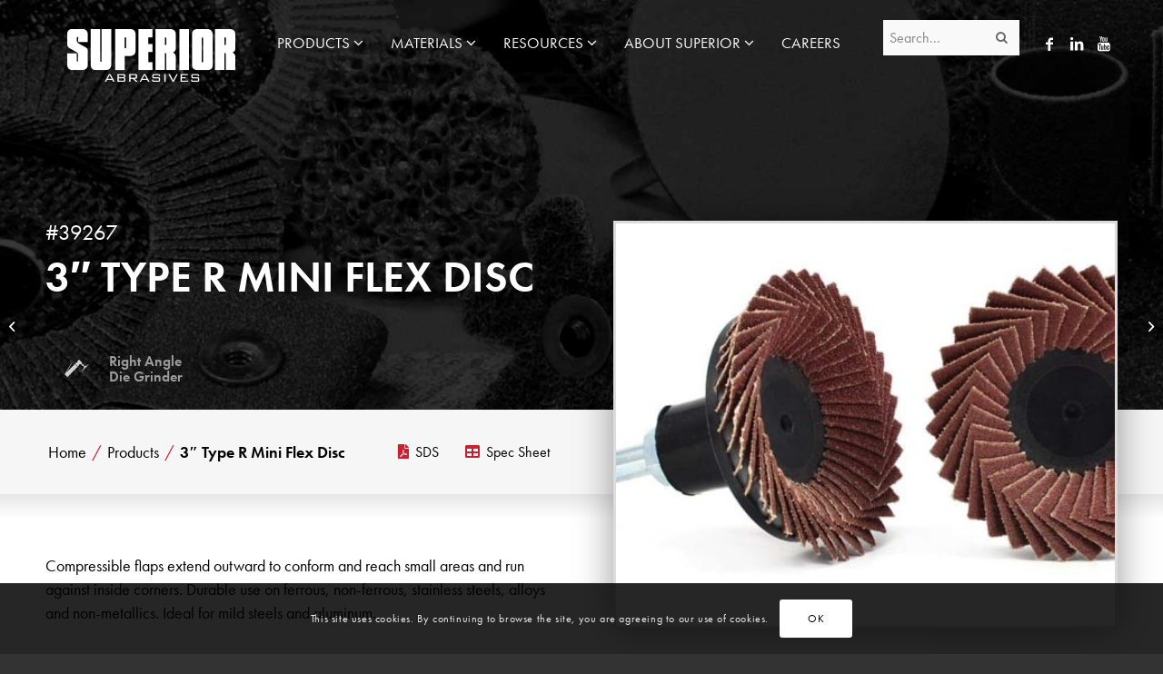

--- FILE ---
content_type: text/css
request_url: https://superiorabrasives.com/wp-content/themes/enfold-child/style.css?ver=4.6.3.1
body_size: 219
content:
/*
Theme Name: Theme Options
Description: Custom Theme Editing by ATOMIC Interactive
Version: 1.0
Author: ATOMIC Interactive
Author URI: https://atomicinteractive.com
Template: enfold
*/



/*Add your own styles here:*/

--- FILE ---
content_type: text/css
request_url: https://superiorabrasives.com/wp-content/themes/enfold-child/assets/css/style.css?ver=6.8.3
body_size: 3602
content:
/* line 61, ../../../../../../../../lib/gems/2.5.0/gems/compass-core-1.0.3/stylesheets/compass/css3/_user-interface.scss */
input[type="text"]:-moz-placeholder,
input[type="email"]:-moz-placeholder,
input[type="password"]:-moz-placeholder,
textarea:-moz-placeholder {
  color: #878787;
  opacity: 1;
}
/* line 64, ../../../../../../../../lib/gems/2.5.0/gems/compass-core-1.0.3/stylesheets/compass/css3/_user-interface.scss */
input[type="text"]::-moz-placeholder,
input[type="email"]::-moz-placeholder,
input[type="password"]::-moz-placeholder,
textarea::-moz-placeholder {
  color: #878787;
  opacity: 1;
}
/* line 67, ../../../../../../../../lib/gems/2.5.0/gems/compass-core-1.0.3/stylesheets/compass/css3/_user-interface.scss */
input[type="text"]:-ms-input-placeholder,
input[type="email"]:-ms-input-placeholder,
input[type="password"]:-ms-input-placeholder,
textarea:-ms-input-placeholder {
  color: #878787;
  opacity: 1;
}
/* line 56, ../../../../../../../../lib/gems/2.5.0/gems/compass-core-1.0.3/stylesheets/compass/css3/_user-interface.scss */
input[type="text"]::-webkit-input-placeholder,
input[type="email"]::-webkit-input-placeholder,
input[type="password"]::-webkit-input-placeholder,
textarea::-webkit-input-placeholder {
  color: #878787;
  opacity: 1;
}
/* line 18, ../scss/style.scss */
#top input[type="text"], #top
input[type="email"], #top
input[type="password"], #top
textarea {
  font-family: 'futura-pt', sans-serif;
  font-weight: 400;
}
/* line 25, ../scss/style.scss */
#top .sidebar input[type="text"], #top .sidebar
input[type="email"], #top .sidebar
input[type="password"], #top .sidebar
textarea {
  background: #f8f8f8;
  border: 1px solid #d5d5d5;
  padding-left: 15px;
  padding-right: 15px;
}

/* line 36, ../scss/style.scss */
button {
  -moz-transition: all 0.2s;
  -o-transition: all 0.2s;
  -webkit-transition: all 0.2s;
  transition: all 0.2s;
}

/* line 40, ../scss/style.scss */
a {
  -moz-transition: color 0.2s;
  -o-transition: color 0.2s;
  -webkit-transition: color 0.2s;
  transition: color 0.2s;
}

/* line 45, ../scss/style.scss */
.main_color .sidebar {
  color: black;
}
/* line 48, ../scss/style.scss */
.sidebar input[type="text"] {
  height: 45px;
}
/* line 52, ../scss/style.scss */
#top.post-type-archive-sa_product #main .sidebar {
  display: block;
}

/* line 57, ../scss/style.scss */
.title_container {
  background: #f6f6f6;
  color: black;
  position: relative;
  z-index: 1;
}
/* line 62, ../scss/style.scss */
.title_container:after {
  content: '';
  display: block;
  width: 100%;
  height: 27px;
  background: none;
  background: linear-gradient(180deg, #e6e6e6 0%, rgba(255, 255, 255, 0) 100%);
  position: absolute;
  top: 100%;
  z-index: 100;
}
/* line 73, ../scss/style.scss */
.title_container h5 {
  color: black;
}
/* line 77, ../scss/style.scss */
#top .title_container .container {
  padding-top: 15px;
  padding-bottom: 15px;
}
/* line 84, ../scss/style.scss */
.title_container .wrap {
  display: flex;
}
/* line 87, ../scss/style.scss */
.title_container .filters-sort-options {
  flex-basis: 73%;
  order: 2;
  margin-bottom: 0;
}
/* line 94, ../scss/style.scss */
.title_container .breadcrumb {
  position: static;
  margin: 0;
  padding: 22px 0;
  line-height: 1;
  font-size: 18px;
  order: 1;
  flex-grow: 1;
  align-self: center;
}

/* line 106, ../scss/style.scss */
.alternate_color .breadcrumb {
  color: black;
}
/* line 109, ../scss/style.scss */
.breadcrumb .trail-before {
  display: none;
}
/* line 112, ../scss/style.scss */
.breadcrumb .trail-end {
  font-weight: 600;
}
/* line 115, ../scss/style.scss */
.breadcrumb .sep {
  width: auto;
  color: #c72232;
}
/* line 120, ../scss/style.scss */
.alternate_color .breadcrumb a {
  color: black;
}

/* line 126, ../scss/style.scss */
.facet-label {
  text-transform: uppercase;
  font-size: 16px;
  font-weight: 600;
}
/* line 132, ../scss/style.scss */
.facet-label, .main_color .facet-label {
  color: #c72232;
}

/* line 137, ../scss/style.scss */
.facetwp-checkbox {
  font-weight: 400;
  padding-top: 5px;
  padding-bottom: 5px;
}
/* line 145, ../scss/style.scss */
.facetwp-checkbox, .main_color .facetwp-checkbox {
  border-bottom: 1px solid #cdcdcd;
}

/* line 150, ../scss/style.scss */
.fwpl-col {
  background: #f8f8f8;
  border: 1px solid #e8e8e8;
}

/* line 154, ../scss/style.scss */
.fwpl-item {
  margin: 0 15px;
  padding: 3px 10px;
  font-weight: 400;
}
/* line 158, ../scss/style.scss */
.main_color .fwpl-item {
  border-bottom: 1px solid #e5e5e5;
}
/* line 161, ../scss/style.scss */
.fwpl-item.no-border, .fwpl-item:last-child {
  border-bottom: none;
}
/* line 165, ../scss/style.scss */
.fwpl-item .post-title {
  text-transform: uppercase;
}
/* line 167, ../scss/style.scss */
#top #main .fwpl-item .post-title {
  font-size: 18px;
  font-weight: 600;
  text-align: left;
}
/* line 175, ../scss/style.scss */
.fwpl-item.featured-image {
  margin: 0 0 10px;
  padding: 0;
  border: none;
}
/* line 179, ../scss/style.scss */
.fwpl-item.featured-image a {
  display: block;
  position: relative;
  overflow: hidden;
}
/* line 184, ../scss/style.scss */
.fwpl-item.featured-image img {
  width: auto;
  height: 100%;
  display: block;
}
/* line 189, ../scss/style.scss */
.fwpl-item.featured-image .post-title {
  display: none;
  width: 100%;
  position: absolute;
  bottom: 0;
  color: white;
  text-shadow: 0px 1px 3px rgba(0, 0, 0, 0.6);
}
/* line 196, ../scss/style.scss */
#top #main .fwpl-item.featured-image .post-title {
  padding: 0 20px 20px;
}
/* line 201, ../scss/style.scss */
.fwpl-item button {
  background: #e32436;
  color: white;
  text-transform: uppercase;
  border: none;
  font-family: 'futura-pt', sans-serif;
  font-size: 16px;
  font-weight: 400;
  padding: 15px 30px;
  cursor: pointer;
}
/* line 213, ../scss/style.scss */
.fwpl-item button:hover, .fwpl-item button:focus {
  background: #e74453;
}
/* line 218, ../scss/style.scss */
.fwpl-item.actions {
  display: flex;
  justify-content: space-between;
  margin-right: 0;
  padding-right: 0;
  padding-bottom: 0;
}
/* line 226, ../scss/style.scss */
.fwpl-item.actions > * {
  align-self: center;
}
/* line 230, ../scss/style.scss */
#top .fwpl-item.actions label {
  font-size: 16px;
  font-weight: 400;
}
/* line 239, ../scss/style.scss */
.fwpl-item .compare input {
  margin: 0;
  margin-right: 5px;
}
/* line 244, ../scss/style.scss */
#top .fwpl-item .compare * {
  display: none;
}

/* line 250, ../scss/style.scss */
.facetwp-selections {
  font-size: 18px;
  font-weight: 400;
}
/* line 255, ../scss/style.scss */
.facetwp-selections ul {
  margin: 10px 0 0;
}
/* line 258, ../scss/style.scss */
.facetwp-selections li {
  background: #e9e9e9;
  padding: 3px 15px 7px;
  -moz-border-radius: 15px;
  -webkit-border-radius: 15px;
  border-radius: 15px;
  -moz-transition: background-color, 0.2s;
  -o-transition: background-color, 0.2s;
  -webkit-transition: background-color, 0.2s;
  transition: background-color, 0.2s;
}
/* line 263, ../scss/style.scss */
.facetwp-selections li:hover {
  background-color: #e1e1e1;
}
/* line 268, ../scss/style.scss */
html .facetwp-selections .facetwp-selection-value {
  margin: 0;
  background-position: right bottom;
}

/* line 275, ../scss/style.scss */
.selections-wrap .is-empty-text {
  display: none;
  margin: 10px 0 0;
}
/* line 280, ../scss/style.scss */
.selections-wrap.is-empty .is-empty-text {
  display: block;
}

/* line 285, ../scss/style.scss */
.filters-sort-options {
  display: flex;
  margin-bottom: 20px;
}
/* line 288, ../scss/style.scss */
.container_wrap_first .filters-sort-options {
  display: none;
}
/* line 291, ../scss/style.scss */
.filters-sort-options h5 {
  margin: 0;
  font-size: 18px;
  font-weight: 600;
}
/* line 298, ../scss/style.scss */
.filters-sort-options .sort-wrap {
  flex-basis: 210px;
}
/* line 301, ../scss/style.scss */
.filters-sort-options .selections-wrap {
  flex-grow: 1;
}
/* line 306, ../scss/style.scss */
#top .filters-sort-options .sort-wrap select {
  color: black;
  margin-bottom: 0;
  background: none;
  padding-left: 0;
  font-family: 'futura-pt', sans-serif;
  font-size: 18px;
  font-weight: 400;
  border-bottom-color: #c72232;
}
/* line 319, ../scss/style.scss */
.filters-sort-options .sort-wrap option {
  font-size: 16px;
}

/* line 331, ../scss/style.scss */
.facetwp-counts-pager-container {
  font-size: 16px;
  margin: 0 0 20px;
  padding: 7px 0;
}
/* line 335, ../scss/style.scss */
.main_color .facetwp-counts-pager-container {
  border-bottom: 1px solid #c72232;
}
/* line 338, ../scss/style.scss */
.facetwp-counts-pager-container .facetwp-counts {
  float: left;
}
/* line 341, ../scss/style.scss */
.facetwp-counts-pager-container .facetwp-pager {
  overflow: hidden;
  text-align: right;
}

/* line 346, ../scss/style.scss */
.facetwp-pager {
  text-align: right;
}
/* line 349, ../scss/style.scss */
.main_color .facetwp-pager a {
  color: black;
}
/* line 352, ../scss/style.scss */
.facetwp-pager a.active {
  color: #c72232;
}
/* line 356, ../scss/style.scss */
.facetwp-template + .facetwp-pager {
  margin-top: 20px;
}

/* line 361, ../scss/style.scss */
.product-header {
  background: url('../images/header-product-bg.jpg?1569241960');
  background-size: cover;
  color: white;
}
/* line 365, ../scss/style.scss */
.has-image-gallery .product-header {
  position: relative;
  z-index: 100;
}
/* line 369, ../scss/style.scss */
.product-header h1 {
  font-size: 48px;
  font-font-weight: 600;
  margin: 0 0 25px;
  color: inherit;
  text-transform: uppercase;
}
/* line 378, ../scss/style.scss */
.product-header .sku {
  display: block;
  font-size: 24px;
  font-weight: 400;
  margin: 0 0 10px;
}
/* line 387, ../scss/style.scss */
#top #main .product-header .template-page {
  padding-bottom: 20px;
}
/* line 391, ../scss/style.scss */
.product-header .first {
  overflow: hidden;
}

/* line 397, ../scss/style.scss */
.product-header .product-gallery {
  position: absolute;
  right: 0;
  display: none;
}

/* line 404, ../scss/style.scss */
.tools-list {
  color: #9d9d9d;
  font-weight: 600;
  display: flex;
  margin-left: -1px;
}
/* line 409, ../scss/style.scss */
.tools-list .item {
  display: flex;
  flex-shrink: 0;
  flex-grow: 0;
  flex-basis: 190px;
  padding: 5px 15px;
  border-left: 1px solid #c72232;
}
/* line 419, ../scss/style.scss */
.tools-list img {
  flex: 0 0 40px;
  margin-right: 15px;
  width: 40px;
}
/* line 424, ../scss/style.scss */
.tools-list img,
.tools-list span {
  align-self: center;
}
/* line 428, ../scss/style.scss */
.tools-list span {
  line-height: 1.1;
}
/* line 431, ../scss/style.scss */
.tools-list a {
  color: inherit;
  display: flex;
}
/* line 434, ../scss/style.scss */
.tools-list a:hover {
  text-decoration: none;
}

/* line 440, ../scss/style.scss */
.product-files {
  order: 2;
}
/* line 442, ../scss/style.scss */
.product-files ul {
  margin: 0;
  white-space: nowrap;
}

/* line 449, ../scss/style.scss */
.tabcontainer .tab_titles {
  border: 1px solid #eaeaea;
  border-bottom: none;
  background: #f6f6f6;
}
/* line 454, ../scss/style.scss */
.tabcontainer .tab {
  border-width: 0;
  border-top: 4px solid #f6f6f6;
}
/* line 457, ../scss/style.scss */
.main_color .tabcontainer .tab {
  color: black;
  font-size: 18px;
  font-weight: 600;
}
/* line 464, ../scss/style.scss */
.js_active .tabcontainer .tab {
  top: auto;
}
/* line 469, ../scss/style.scss */
.tabcontainer .tab_content {
  border: 1px solid #eaeaea;
}

/* line 474, ../scss/style.scss */
.features-list {
  font-size: 18px;
}
/* line 476, ../scss/style.scss */
.tabcontainer .features-list {
  margin: 0;
}
/* line 479, ../scss/style.scss */
.features-list li {
  border-top: 1px solid #eaeaea;
  padding: 3px 7px;
  justify-content: space-between;
}
/* line 483, ../scss/style.scss */
.features-list li:first-child {
  border-top: none;
}
/* line 486, ../scss/style.scss */
.features-list li span {
  display: block;
}
/* line 490, ../scss/style.scss */
.features-list li.text-left .value {
  text-align: left;
  flex-grow: 1;
}
/* line 496, ../scss/style.scss */
.features-list .label {
  flex-shrink: 1;
  padding-right: 10px;
}
/* line 500, ../scss/style.scss */
.features-list .value {
  font-weight: 600;
  text-align: right;
}

/* line 507, ../scss/style.scss */
.single-sa_product .entry-content {
  font-size: 18px;
}

/* line 512, ../scss/style.scss */
#main {
  background: white;
}

@media only screen and (max-width: 767px) {
  /* line 518, ../scss/style.scss */
  .title_container .filters-sort-options {
    display: none;
  }
  /* line 521, ../scss/style.scss */
  .container_wrap_first .filters-sort-options {
    display: block;
  }
}
@media only screen and (min-width: 768px) {
  /* line 528, ../scss/style.scss */
  .fwpl-item.post-title {
    display: none;
  }
  /* line 532, ../scss/style.scss */
  .fwpl-item.featured-image .post-title {
    display: block;
  }

  /* line 542, ../scss/style.scss */
  .product-files {
    align-self: center;
  }
  /* line 544, ../scss/style.scss */
  .product-files a {
    color: black;
  }
  /* line 546, ../scss/style.scss */
  .product-files a:hover {
    color: #c72232;
  }
  /* line 550, ../scss/style.scss */
  .product-files i {
    margin-right: 7px;
    color: #c72232;
  }
  /* line 554, ../scss/style.scss */
  .product-files li {
    display: inline-block;
  }
  /* line 556, ../scss/style.scss */
  .product-files li + li {
    margin-left: 25px;
  }

  /* line 562, ../scss/style.scss */
  .product-header h1 {
    margin: 0 0 50px;
  }
  /* line 566, ../scss/style.scss */
  #top #main .product-header .template-page {
    padding-top: 125px;
  }

  /* line 571, ../scss/style.scss */
  .features-list {
    display: flex;
    justify-content: space-between;
    flex-wrap: wrap;
  }
  /* line 575, ../scss/style.scss */
  .features-list li {
    display: flex;
    flex-basis: 48.5%;
    flex-shrink: 0;
  }
  /* line 579, ../scss/style.scss */
  .features-list li:nth-child(2) {
    border-top: none;
  }
  /* line 582, ../scss/style.scss */
  .features-list li.full {
    flex-basis: 100%;
  }

  /* line 589, ../scss/style.scss */
  .tabcontainer .tab.active_tab {
    border-top-color: #c72232;
    border-left: 1px solid #eaeaea;
    border-right: 1px solid #eaeaea;
  }
  /* line 593, ../scss/style.scss */
  .tabcontainer .tab.active_tab:after {
    content: '';
    position: absolute;
    top: 100%;
    left: 0;
    width: 100%;
    height: 1px;
    background: white;
  }
  /* line 602, ../scss/style.scss */
  .tabcontainer .tab.active_tab:first-child {
    border-left: none;
  }
}
/* line 611, ../scss/style.scss */
#top.single-sa_product .avia-gallery {
  overflow: visible;
}
/* line 615, ../scss/style.scss */
#main div .avia-gallery .avia-gallery-big {
  padding: 2px;
  background: #dcdcdc;
  -moz-border-radius: 0;
  -webkit-border-radius: 0;
  border-radius: 0;
}
/* line 620, ../scss/style.scss */
.single-sa_product .avia-gallery .avia-gallery-big {
  -moz-box-shadow: rgba(0, 0, 0, 0.4) 0 0 40px;
  -webkit-box-shadow: rgba(0, 0, 0, 0.4) 0 0 40px;
  box-shadow: rgba(0, 0, 0, 0.4) 0 0 40px;
}
/* line 625, ../scss/style.scss */
#main div .avia-gallery img {
  padding: 0;
  border-color: #eaeaea;
}
/* line 630, ../scss/style.scss */
.avia-gallery .avia-gallery-thumb {
  margin-top: 30px;
}
/* line 633, ../scss/style.scss */
#top.single-sa_product #main .avia-gallery .avia-gallery-thumb a {
  width: 32%;
  margin-left: 2%;
  margin-bottom: 2%;
}
/* line 639, ../scss/style.scss */
#top #main .avia-gallery .avia-gallery-thumb a.first_thumb {
  margin-left: 0;
}

/* line 649, ../scss/style.scss */
main.content + .content {
  clear: both;
  padding-top: 0;
}

/* line 660, ../scss/style.scss */
.single-sa_product .container_wrap:not(.title_container) + .container_wrap .content:first-child {
  padding-top: 0;
}

/* line 668, ../scss/style.scss */
.horizontal-header {
  color: #c72232;
  font-size: 24px;
  font-weight: 600;
  text-transform: uppercase;
  position: relative;
  margin: 0 0 30px;
}
/* line 677, ../scss/style.scss */
.facetwp-template + .horizontal-header {
  margin-top: 50px;
}
/* line 680, ../scss/style.scss */
.horizontal-header:after {
  content: '';
  width: 100%;
  height: 1px;
  background: rgba(0, 0, 0, 0.25);
  position: absolute;
  top: 50%;
  left: 0;
  z-index: 1;
}
/* line 690, ../scss/style.scss */
.main_color .horizontal-header {
  color: #c72232;
}
/* line 693, ../scss/style.scss */
.horizontal-header span {
  position: relative;
  z-index: 10;
  padding-right: 20px;
}
/* line 697, ../scss/style.scss */
.main_color .horizontal-header span {
  background: white;
}

/* line 703, ../scss/style.scss */
.callout {
  color: black;
  margin-top: 30px;
  margin-bottom: 30px;
  font-size: 18px;
  padding: 35px;
}
/* line 713, ../scss/style.scss */
.callout.gray {
  background: #f1f1f1;
}
/* line 716, ../scss/style.scss */
.callout.text-center {
  text-align: center;
}
/* line 719, ../scss/style.scss */
.callout p {
  font-style: italic;
}
/* line 721, ../scss/style.scss */
.callout p a {
  color: inherit;
  font-weight: 600;
}
/* line 727, ../scss/style.scss */
.callout .headline, #main .callout .headline {
  font-size: 24px;
  font-weight: 400;
}
/* line 734, ../scss/style.scss */
.callout .subheadline {
  color: #c72232;
  font-size: 36px;
  font-weight: 600;
  text-transform: uppercase;
}
/* line 742, ../scss/style.scss */
.callout .button {
  display: block;
  margin: 25px auto;
  font-size: 16px;
  text-transform: uppercase;
  max-width: 320px;
  -moz-transition: opacity 0.2s;
  -o-transition: opacity 0.2s;
  -webkit-transition: opacity 0.2s;
  transition: opacity 0.2s;
}
/* line 749, ../scss/style.scss */
.callout .button:hover {
  text-decoration: none;
  filter: progid:DXImageTransform.Microsoft.Alpha(Opacity=80);
  opacity: 0.8;
}

/* line 755, ../scss/style.scss */
.white-popup-block {
  background: white;
  margin: 20px auto;
  padding: 20px;
}

/* line 762, ../scss/style.scss */
.mfp-content .gfield label {
  left: 0;
}

/* line 768, ../scss/style.scss */
.av-masonry-resources .av-masonry-sort {
  display: none;
}

/* line 772, ../scss/style.scss */
.pdfprnt-button-title {
  padding: 0;
  vertical-align: inherit;
}

/* line 777, ../scss/style.scss */
.avia-msie-11 .fwpl-layout {
  display: block;
}
/* line 779, ../scss/style.scss */
.avia-msie-11 .fwpl-layout .fwpl-result {
  margin-bottom: 1.5%;
}
/* line 784, ../scss/style.scss */
.avia-msie-11 .facetwp-template:after {
  content: '';
  clear: both;
}
/* line 792, ../scss/style.scss */
.avia-msie-11 #top #main .sidebar_left .content {
  border: none;
}
/* line 795, ../scss/style.scss */
.avia-msie-11 #top #main .sidebar_left .sidebar {
  border: none;
}

@media only screen and (max-width: 767px) {
  /* line 803, ../scss/style.scss */
  .content,
  .sidebar {
    padding-top: 20px;
    padding-bottom: 20px;
  }

  /* line 811, ../scss/style.scss */
  .content + .sidebar {
    padding-top: 0;
  }

  /* line 816, ../scss/style.scss */
  body .facetwp-facet {
    margin-bottom: 15px;
  }
}
@media only screen and (max-width: 989px) {
  /* line 823, ../scss/style.scss */
  .product-header .av_one_half {
    float: none;
    width: auto;
  }
}
@media only screen and (min-width: 990px) {
  /* line 831, ../scss/style.scss */
  .product-header .product-gallery {
    display: block;
  }
  /* line 834, ../scss/style.scss */
  main .product-gallery {
    display: none;
  }

  /* line 839, ../scss/style.scss */
  .has-image-gallery .title_container .wrap,
  .has-image-gallery main.content {
    max-width: 47%;
  }

  /* line 844, ../scss/style.scss */
  .white-popup-block {
    max-width: 600px;
  }

  /* line 849, ../scss/style.scss */
  .filters-sort-options .sort-wrap + .sort-wrap {
    margin-left: 20px;
  }

  /* line 856, ../scss/style.scss */
  .avia-msie-11 .fwpl-layout .fwpl-result {
    float: left;
    width: 32.3333%;
    margin-left: 1.5%;
  }
  /* line 860, ../scss/style.scss */
  .avia-msie-11 .fwpl-layout .fwpl-result:nth-child(3n+1) {
    clear: both;
    margin-left: 0;
  }
  /* line 868, ../scss/style.scss */
  .avia-msie-11 .single-sa_product .fwpl-layout .fwpl-result {
    width: 23.85%;
  }
  /* line 870, ../scss/style.scss */
  .avia-msie-11 .single-sa_product .fwpl-layout .fwpl-result:nth-child(3n+1) {
    clear: none;
    margin-left: 1.5%;
  }
  /* line 874, ../scss/style.scss */
  .avia-msie-11 .single-sa_product .fwpl-layout .fwpl-result:nth-child(4n+1) {
    clear: both;
    margin-left: 0;
  }
}
